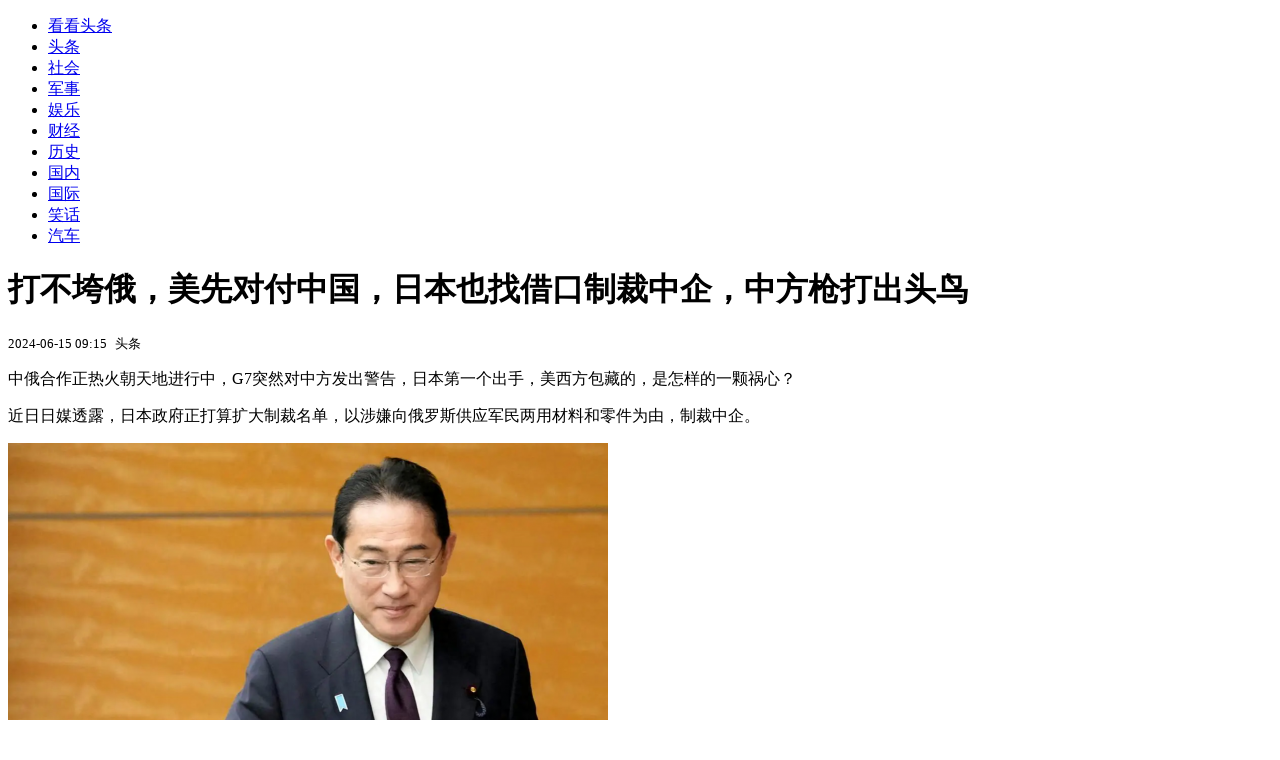

--- FILE ---
content_type: text/html; charset=utf-8
request_url: https://kan.china.com/article/2393627.html
body_size: 7155
content:
<!DOCTYPE html>
<!--[if lte IE 6 ]><html class="ie ie6 lte-ie7 lte-ie8" lang="zh-CN"><![endif]-->
<!--[if IE 7 ]><html class="ie ie7 lte-ie7 lte-ie8" lang="zh-CN"><![endif]-->
<!--[if IE 8 ]><html class="ie ie8 lte-ie8" lang="zh-CN"><![endif]-->
<!--[if IE 9 ]><html class="ie ie9" lang="zh-CN"><![endif]-->
<!--[if (gt IE 9)|!(IE)]><!--><html lang="zh-CN"><!--<![endif]-->
    <head>
        <meta http-equiv="X-UA-Compatible" content="IE=edge,chrome=1" />
        <meta http-equiv="Content-Type" content="text/html; charset=utf-8" />
        <title>打不垮俄，美先对付中国，日本也找借口制裁中企，中方枪打出头鸟</title>
        <meta name="keywords" content="俄罗斯,美元化,中方" />
        <meta name="description" content="中俄合作正热火朝天地进行中，G7突然对中方发出警告，日本第一个出手，美西方包藏的，是怎样的一颗祸心？ 近日日媒透露，日本政府正打算扩大制裁名单，以涉嫌向俄罗斯供应军民两用材" />
        <meta name="renderer" content="webkit" />
        <link href="//k-static.appmobile.cn/media/css/article.min.css?_v=0308" rel="stylesheet" media="screen" type="text/css" />
        <script type="text/javascript">
        var _hmt = _hmt || [];
        window.pageType = 'article';
        var pagingInfo = {id:2393627, total:1, now:1, tid:'12', mid:'23',arcrank:'-1'};
        </script>
        <script type="text/javascript" src="//k-static.appmobile.cn/media/js/min.page.js?_v=0308"></script>
        <script type="text/javascript" src="//dup.baidustatic.com/js/ds.js"></script>
        <base target="_blank" /><!--[if lte IE 6]></base><![endif]-->
    </head>
    <body class="new0103 articleview">
        <div class="site-top-nav">
            <div class="container">
                <ul class="left">
                    <li class="home"><a href="/">看看头条</a></li>
                    <li><a href="/">头条</a></li>
                    
                    <li><a href="/shehui/">社会</a></li>
                    
                    <li><a href="/junshi/">军事</a></li>
                    
                    <li><a href="/yule/">娱乐</a></li>
                    
                    <li><a href="/caijing/">财经</a></li>
                    
                    <li><a href="/lishi/">历史</a></li>
                    
                    <li><a href="/guonei/">国内</a></li>
                    <li><a class="active" href="/guoji/">国际</a></li>
                    <li><a href="/xiaohua/">笑话</a></li>
                    
                    <li><a href="/qiche/">汽车</a></li>
                    
                    <!--li><a href="http://www.tiyuxiu.com/qd/kan/" data-tracker="no">体育</a></li-->
                </ul>
                <ul class="right">
                </ul>
            </div>
        </div>

        <div class="container main-container clear clearfix">
            <div class="pleft mt10">
                <div class="article-header">
                    <h1 class="title">打不垮俄，美先对付中国，日本也找借口制裁中企，中方枪打出头鸟</h1>
                    <div class="info">
                        <div class="left">
                            <small id="article-date">2024-06-15 09:15</small>&nbsp;
                            <small id="article-source">头条</small>
                        </div>
                        <div class="right">
                        </div>
                    </div>
                </div>
                <!-- /place -->
                <div class="viewbox">
                    <div id="main-content" class="content">
                        <div class="mxm mxm-inner">
                            <script type="text/javascript">loadSpecialMM('article_inner');</script>
                        </div>
                        <p>中俄合作正热火朝天地进行中，G7突然对中方发出警告，日本第一个出手，美西方包藏的，是怎样的一颗祸心？</p>
<p>近日日媒透露，日本政府正打算扩大制裁名单，以涉嫌向俄罗斯供应军民两用材料和零件为由，制裁中企。</p>
<p><img itemprop="image" src="//k-static.appmobile.cn/uploads2/allimg/2406/15/09160QV0-0.png" data-iwidth="600" data-iheight="399" /><script>article.mmbox.load();</script></p>
<p>13号，七国集团峰会在意大利举行，此前就有美方官员透露，G7计划借此机会威胁中国小型银行，不得"协助俄罗斯规避西方的制裁"。坦白说，按照美方过去的威胁，如果中国真有银行"协助俄罗斯规避西方的制裁"，那么美方早就对中方发起大规模制裁了，就美方那强烈的遏华意图，会放过中方？然而实际情况是，时至今日，美国总统拜登都只能杜撰所谓"支持俄罗斯国防企业"的谎言，拉黑部分中企。</p>
<p>说白了，G7本次的威胁，看似是针对中国的银行，其实是针对所有中企，威胁他们不得与俄罗斯合作。而就在这个G7准备好威胁中方的时刻，日本更是争当出头鸟，打算跟随美国以涉俄谎言制裁中企了。</p>
<p>当然，G7此时坐不住，咱们也不奇怪，俄乌战事胶灼，北约掏出来大量新锐武器援乌，比如美军的M1系列主战坦克，那可是美国陆军的王牌之一，然而上了战场立马沦为俄军的活靶子。打不垮俄罗斯，G7又不愿意承认自己低估了俄罗斯也高估了北约，自然就会迁怒中国，所以这次七国转身威胁中国银行。</p>
<p><img itemprop="image" src="//k-static.appmobile.cn/uploads2/allimg/2406/15/09160Wc6-1.png" data-iwidth="600" data-iheight="298" /><script>article.mmbox.load();</script></p>
<p>更重要的是，这次G7对中方出手，俄乌冲突很可能只是次要原因，真正的主要原因，它们没敢说出来，是什么呢？大家看看这次G7重点威胁的是什么？中国小型银行，只要中国的银行和俄罗斯合作，俄罗斯卢布就依然有用武之地，美国将俄罗斯踢出SWIFT国际资金清算系统能够给俄罗斯带来的负面影响就会有限，无法打垮俄罗斯的货币和金融市场，俄罗斯也就能继续向着"去美元化"的道路前进。</p>
<p>金砖国家不久前才实现扩容，俄罗斯更是今年金砖国家的轮值主席国，而自从被踢出SWIFT以后，俄罗斯就是最积极致力于"去美元化"甚至"去美国化"的国家，俄罗斯总统普京曾多次公开声称，不受美西方主导的新国际秩序正在形成。其他领域咱们姑且不论，单说美元，如今全球很多国家都在如火如荼地进行"去美元化"进程，再加上美国多年来肆意动用美元作为针对他国的武器，无形中又加速了这一潮流的扩大。</p>
<p><img itemprop="image" src="//k-static.appmobile.cn/uploads2/allimg/2406/15/09160U939-2.png" data-iwidth="600" data-iheight="397" /><script>article.mmbox.load();</script></p>
<p>如今普京更要基于金砖国家的舞台推动"去美元化"，说美国不着急，那才是怪事？也正是为此，G7要威胁中国，因为如果中国不同俄罗斯合作，缺少一个足够有吸引力的市场助阵，普京就很难把"去美元化"运动带来的影响力最大化。</p>
<p>但是拜登显然低估了中方，不久前中俄外长会晤期间，我外长王毅就明确表示，中俄合作不受其他势力干扰，很明显美方的威胁在中国面前压根不奏效！</p>

                    </div>
                    
                    <div class="mxm">
                        <script type="text/javascript">loadSpecialMM('article_780x90_1');</script>
                    </div>
                    
                    <div id="page-area" class="pages article_pages">
                        <div class="pagelist"></div>
                    </div>
                    <script type="text/javascript">article.optimizationPage();</script>
                    
                    <!--div class="mxm mxm-780x90" style="height:300px;display:block;"-->
                    <div class="mxm" style="display:block;">
                        <!--script type="text/javascript">loadSSP({id:adconfig.ids.article_780x90_2});</script-->
                        <script type="text/javascript">baiduUnion.load("u6179386");</script>
                    </div>
                </div>
                
                <div class="page_recommended clearfix">
                    <div id="article-recommend" class="article-recommend">
                        <div class="bd right-list">
                            <div class="bdwrap">
                                <ul></ul>
                            </div>
                            <a href="/?location=bottom" class="more hidden">
                                <i>+</i>
                                <span>加载更多精彩新闻</span>
                            </a>
                        </div>
                        <div class="loading"></div>
                    </div>
                </div>
            </div>

            <div class="pright mt10">
                <div class="mxm mb10" style="display:block;">
                    <script type="text/javascript">baiduUnion.load("u3498624");</script>
                </div>
                <div class="mxm mb10">
                    <script type="text/javascript">loadSpecialMM('article_square_002');</script>
                </div>
                <div id="right-image-list" class="box-warp image-list clearfix mb10">
                    <div class="box-hd"><div class="title_h3 blue_line">频道热点</div>
                        <span class="more"><a href="/guoji/">更多</a></span>
                    </div>
                    <div class="box-bd">
                        <ul id="right-slide-1"><li class="hide"><a href="https://soft.china.com/article/2418026.html?f=061124">苹果新一代Siri脱胎换骨：明年见</a></li><li class="hide"><a href="https://soft.china.com/article/2748561.html?f=061124">微软酝酿Win11 UI重磅更新！“毛玻璃”限制解除可自由应用</a></li><li class="hide"><a href="https://soft.china.com/article/1203352.html?f=061124">抖音最新月活用户数出炉：过去一年又大增近15%</a></li><li class="hide"><a href="https://soft.china.com/article/1077908.html?f=061124">Windows 98发布会全球直播蓝屏死机！微软揭秘真相：未测试直接演示</a></li></ul>
                    </div>
                </div>
                <script type="text/javascript">
                mediavFlow.rightSide({container:'#right-slide-1'});
                </script>
                <div class="mxm mb10" style="display:block;">
                    <script type="text/javascript">baiduUnion.load('u3497724');</script>
                    <!--script type="text/javascript">loadSSP({id:adconfig.ids.article_square_003});</script-->
                </div>
                <div class="box-warp clearfix list-top10 mb10" style="display:block;">
                    <div class="box-hd">
                        <div class="title_h3 blue_line">今日关注</div>
                        <span class="more"><a href="/hotword/">更多</a></span>
                    </div>
                    <div class="box-bd">
                        <ul id="today-hotlist" class="list-item fs15">
                            <li ><a href="https://kan.china.com/article/5900554.html" title="航行警告：刘公岛东部水域将开展实弹射击" target="_blank">航行警告：刘公岛东部水域将开展实弹射击</a></li>
<li ><a href="https://kan.china.com/article/6635902.html" title="曾告诉议员“28点和平计划是俄方“愿望清单”？鲁比奥否认：由美方起草" target="_blank">曾告诉议员“28点和平计划是俄方“愿望清单”？鲁比奥否认：由美方起草</a></li>
<li ><a href="https://kan.china.com/article/6067886.html" title="美媒：“乔治·华盛顿”号航母进入南海，“尼米兹”号航母同日离开" target="_blank">美媒：“乔治·华盛顿”号航母进入南海，“尼米兹”号航母同日离开</a></li>
<li ><a href="https://kan.china.com/article/5533292.html" title="男子钓到108发子弹以为是大鱼，警方：疑似为历史遗留弹药，已移交至相关部门处理" target="_blank">男子钓到108发子弹以为是大鱼，警方：疑似为历史遗留弹药，已移交至相关部门处理</a></li>
<li ><a href="https://kan.china.com/article/6116580.html" title="“航展当众坠机太丢面了，印度战机出口梦凉透”" target="_blank">“航展当众坠机太丢面了，印度战机出口梦凉透”</a></li>
<li ><a href="https://kan.china.com/article/5622152.html" title="荒野求生夺冠热门“刀疤哥”：赛前是工地油漆工，想赢奖金回老家修房，走红很意外" target="_blank">荒野求生夺冠热门“刀疤哥”：赛前是工地油漆工，想赢奖金回老家修房，走红很意外</a></li>
<li ><a href="https://kan.china.com/article/6499093.html" title="48岁舞蹈家黄豆豆破格提拔，已任副局级领导干部" target="_blank">48岁舞蹈家黄豆豆破格提拔，已任副局级领导干部</a></li>
<li ><a href="https://kan.china.com/article/5741933.html" title="以军多次袭击加沙 哈马斯谴责其违反停火协议" target="_blank">以军多次袭击加沙 哈马斯谴责其违反停火协议</a></li>
<li  class="hide"><a href="https://kan.china.com/article/6395753.html" title="特朗普政府被曝为败诉做准备：将动用B计划继续征收关税" target="_blank">特朗普政府被曝为败诉做准备：将动用B计划继续征收关税</a></li>
<li  class="hide"><a href="https://kan.china.com/article/6961324.html" title="涉爱泼斯坦案，美国国会警告克林顿夫妇：必须到场作证，否则面临严厉处罚" target="_blank">涉爱泼斯坦案，美国国会警告克林顿夫妇：必须到场作证，否则面临严厉处罚</a></li>
<li  class="hide"><a href="https://kan.china.com/article/6006608.html" title="俄称控制乌居民点 乌称击落米-8直升机" target="_blank">俄称控制乌居民点 乌称击落米-8直升机</a></li>
<li  class="hide"><a href="https://kan.china.com/article/6027106.html" title="也门胡塞武装以间谍罪判处18名受雇于联合国人员死刑" target="_blank">也门胡塞武装以间谍罪判处18名受雇于联合国人员死刑</a></li>
<li  class="hide"><a href="https://kan.china.com/article/5657704.html" title="“最快女护士”张水华复出后再夺全马冠军，打破赛会纪录，成绩远超国际健将水平" target="_blank">“最快女护士”张水华复出后再夺全马冠军，打破赛会纪录，成绩远超国际健将水平</a></li>
<li  class="hide"><a href="https://kan.china.com/article/6015681.html" title="唐嫣一袭黑衣现身罗晋父亲葬礼，唐嫣父亲和明道也到场送别" target="_blank">唐嫣一袭黑衣现身罗晋父亲葬礼，唐嫣父亲和明道也到场送别</a></li>
<li  class="hide"><a href="https://kan.china.com/article/6229836.html" title="美国前总统肯尼迪孙女透露身患绝症，“医生说我余命不足一年”，已经历两次骨髓移植" target="_blank">美国前总统肯尼迪孙女透露身患绝症，“医生说我余命不足一年”，已经历两次骨髓移植</a></li>


                        </ul>
                    </div>
                </div>
                <div class="mxm mb10" style="display:block;">
                    <script type="text/javascript">baiduUnion.load('u3497742');</script>
                    <!--script type="text/javascript">loadSSP({id:adconfig.ids.article_square_005});</script-->
                </div>
                <div id="sidebar-follow" style="position:relative;">
                    <div class="box-warp clearfix mb10">
                        <div class="box-hd">
                            <div class="title_h3 blue_line">频道精选</div>
                            <span class="more"><a href="/guoji/">更多</a></span>
                        </div>
                        <div class="box-bd">
                            <div class="list-img">
                                <ol>
                                    <li>
                                        <a title="特朗普昭告全美50州，不能让中国超车？关键时刻，马斯克重返白宫" href="https://kan.china.com/article/6287888.html">
                                            <span class="image"><img class="delay-right" data-original="//k-static.appmobile.cn/uploads2/allimg/2511/21/1A430M25-0-lp.jpg?crop=p_10,w_154,h_84,g_center"/></span>
                                            <span class="rttxt">特朗普昭告全美50州，不能让中国超车？关键时刻，马斯克重返白宫</span>
                                        </a>
                                    </li>
<li>
                                        <a title="中国反制调门越来越高，美西方无一国挺日，高市或成最短命首相？" href="https://kan.china.com/article/5764366.html">
                                            <span class="image"><img class="delay-right" data-original="//k-static.appmobile.cn/uploads2/allimg/2511/21/16414622O-0-lp.jpg?crop=p_10,w_154,h_84,g_center"/></span>
                                            <span class="rttxt">中国反制调门越来越高，美西方无一国挺日，高市或成最短命首相？</span>
                                        </a>
                                    </li>
<li>
                                        <a title="427票支持，1票反对！美国国会众议院通过法案，要求公开爱泼斯坦案文件" href="https://kan.china.com/article/6601300.html">
                                            <span class="image"><img class="delay-right" data-original="//k-static.appmobile.cn/uploads2/allimg/2511/20/1H10SP1-0-lp.jpg?crop=p_10,w_154,h_84,g_center"/></span>
                                            <span class="rttxt">427票支持，1票反对！美国国会众议院通过法案，要求公开爱泼斯坦案文件</span>
                                        </a>
                                    </li>
<li>
                                        <a title="马克龙宣布重磅消息，法国将向乌出售百架阵风，不到24小时，中方专机抵俄" href="https://kan.china.com/article/5693222.html">
                                            <span class="image"><img class="delay-right" data-original="//k-static.appmobile.cn/uploads2/allimg/2511/20/16435I122-0-lp.jpg?crop=p_10,w_154,h_84,g_center"/></span>
                                            <span class="rttxt">马克龙宣布重磅消息，法国将向乌出售百架阵风，不到24小时，中方专机抵俄</span>
                                        </a>
                                    </li>

                                </ol>
                            </div>
                        </div>
                    </div>
                    <div class="mxm mb10" style="display:block;">
                        <script type="text/javascript">baiduUnion.load('u3530327');</script>
                        <!--script type="text/javascript">loadSSP({id:adconfig.ids.article_square_006});</script-->
                    </div>
                    <div class="mxm mb10" style="display:block;">
                        <script type="text/javascript">baiduUnion.load('u4430965');</script>
                        <!--script type="text/javascript">loadSSP({id:adconfig.ids.article_square_007});</script-->
                    </div>
<!--                    <div class="mxm mxm-336x280">
                        <script type="text/javascript">loadSSP({id:adconfig.ids.article_square_008});</script>
                    </div>-->
                </div>
            </div>
            <!-- /pright -->
        </div>
        <script type="text/javascript">
            article.count(2393627, 23);
        </script>
        
        

        <div id="sidenav" class="sidenav">
            <ul>
                <li class="home"><a href="/">首页</a></li>
                <li class="channel"><a target="_self" href="/guoji/">频道</a></li>
                <li class="hot"><a href="/hotword/">热点</a></li>
        <!--li class="qrcodex weixin">
            <a target="_self" href="javascript:void(0);">微信</a>
            <div class="qrcodex-box">
                <div class="img"></div>
                <div class="text">微信扫一扫，关注公众号</div>
            </div>
        </li-->
                <li class="bottom"><a target="_self" href="javascript:void(0);" onclick="pageInfo.bottom();">底部</a></li>
                <li class="top hidden"><a target="_self" href="javascript:void(0);" onclick="pageInfo.top();">顶部</a></li>
            </ul>
            <div id="mediav-hudong"></div>
        </div>

        <!--script type="text/javascript">loadSSP({id:adconfig.ids.float_right});</script-->

        <script type="text/javascript">
    $('img.delay').lazyload({effect:'show'});
    $('img.delay-right').lazyload({effect:'show'});
</script>
<div class="footer_copyright">
    <div class="container">
        <div class="abouts">
            <!--a href="https://soft.china.com/" data-tracker="no">中华网软件</a-->
            <a href="/about/contact.html" data-tracker="no">联系我们</a>
        </div>
        <span>&copy; 中华网 &nbsp;&nbsp; <a href="https://beian.miit.gov.cn/" data-tracker="no" target="_blank">京ICP备18035944号-2</a></span>
    </div>
</div>
<div style="display:none;">
<script type="text/javascript">effectTracker.tongji();</script>
<script>
var _hmt = _hmt || [];
(function() {
  var hm = document.createElement("script");
  hm.src = "https://hm.baidu.com/hm.js?" + (window.location.hostname=='kankan.china.com' ? 'cc8b2a9111850183eca9999696b6e0ec' : 'af6d8290f34ae4058b169a282c9468d5');
  var s = document.getElementsByTagName("script")[0]; 
  s.parentNode.insertBefore(hm, s);
})();
</script>
</div>

    </body>
</html>
